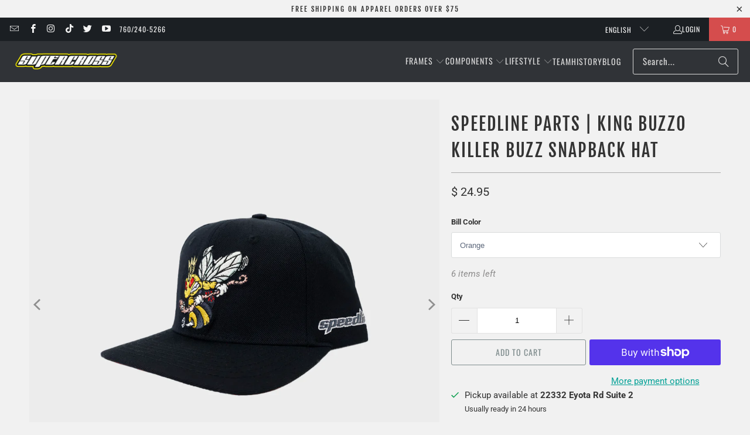

--- FILE ---
content_type: text/css;charset=UTF-8
request_url: https://cached.rebuyengine.com/api/v1/widgets/styles?id=84184&format=css&cache_key=1768969089
body_size: -797
content:
#rebuy-widget-84184{.primary-title font-family:"Oswald"}

--- FILE ---
content_type: text/javascript
request_url: https://www.supercrossbmx.com/cdn/shop/t/80/assets/sections.js?v=31945570768556891411733328352
body_size: 15511
content:
(()=>{window.logoList={init(){$("[data-logo-slider]").flickity({cellAlign:"center",pageDots:!1,prevNextButtons:!0,contain:!0,groupCells:!0,initialIndex:0})},unload(target){$(target).hasClass("flickity-enabled")&&$(target).flickity("destroy")}},window.featuredCollection={init(){$(".js-product-slider .products-slider").each((index,value)=>{const productsPerSlide=$(value).data("products-per-slide"),productsLimit=$(value).data("products-limit"),productsAvailable=$(value).data("products-available");let cellAlign="",draggable=!1,prevNext=!1,wrapAround=!1,initialIndex=0;window.Shopify.loadFeatures([{name:"shopify-xr",version:"1.0"},{name:"model-viewer-ui",version:"1.0"}],window.productMedia.setupMedia),productsPerSlide==="2"&&productsAvailable>productsPerSlide&&productsLimit>productsPerSlide||productsPerSlide==="4"&&productsAvailable>productsPerSlide&&productsLimit>productsPerSlide||productsPerSlide==="6"&&productsAvailable>productsPerSlide&&productsLimit>productsPerSlide?cellAlign="left":cellAlign="center",productsAvailable>productsPerSlide&&productsLimit>productsPerSlide?(draggable=!0,prevNext=!0,wrapAround=!0):(draggable=!1,prevNext=!1,wrapAround=!1),productsPerSlide==="2"&&productsAvailable>productsPerSlide||productsPerSlide==="4"&&productsAvailable>productsPerSlide||productsPerSlide==="6"&&productsAvailable>productsPerSlide?initialIndex=0:productsPerSlide==="3"&&productsAvailable?initialIndex=1:productsPerSlide==="5"&&productsAvailable?initialIndex=2:productsPerSlide==="7"&&productsAvailable&&(initialIndex=3),window.PXUTheme.media_queries.medium.matches&&(cellAlign="center",draggable=!0,prevNext=!0,wrapAround=!0,initialIndex=1,$(value).parents(".even-num-slides").removeClass("even-num-slides")),$(value).flickity({lazyLoad:2,imagesLoaded:!0,draggable,prevNextButtons:prevNext,wrapAround,cellAlign,pageDots:window.usePageDots,contain:!0,freeScroll:!0,arrowShape:window.arrowSize,initialIndex}),$(value).addClass("slider-initialized")})},unload($target){const $slider=$target.find(".js-product-slider");$slider.hasClass("flickity-enabled")&&$slider.flickity("destroy")}},window.featuredPromotions={init(){$(".feature-overlay").hover(function(){$(this).find(".feature-details").slideDown("100",function(){$(this).addClass("reveal-details")})},function(){$(this).find(".feature-details").removeClass("reveal-details"),$(this).find(".feature-details").slideUp("100")}),$(".js-featured-promotions").each(function(){const $promos=$(this),animationStyle=$(this).data("promo-animation");$promos.waypoint(function(){$(this.element).find(".feature-section").addClass(`animated ${animationStyle}`)},{offset:"80%"})})}},window.slideshow={init(){$(".js-homepage-slideshow").each(function(){const $homepageSlider=$(this),settings={slideshowSpeed:$homepageSlider.data("slideshow-speed")*1e3,slideshowTextAnimation:$homepageSlider.data("slideshow-text-animation"),adaptiveHeight:$homepageSlider.data("adaptive-height")};if(!$homepageSlider.hasClass("flickity-enabled")){const arrowShow=$homepageSlider.find(".gallery-cell").length!==1;if($homepageSlider.flickity({adaptiveHeight:settings.adaptiveHeight,wrapAround:!0,cellAlign:"left",imagesLoaded:!0,prevNextButtons:arrowShow,draggable:arrowShow,autoPlay:settings.slideshowSpeed}),settings.slideshowTextAnimation!==""){const flkty=$homepageSlider.data("flickity");setTimeout(()=>{$homepageSlider.find(".gallery-cell:nth-child(1) .caption-content").addClass(`animated ${settings.slideshowTextAnimation}`)},400),$homepageSlider.on("select.flickity",()=>{if($homepageSlider.is(":visible")){const currentSlide=flkty.selectedIndex+1;setTimeout(()=>{$homepageSlider.find(".caption-content").removeClass(`animated ${settings.slideshowTextAnimation}`),$homepageSlider.find(`.gallery-cell:nth-child(${currentSlide}) .caption-content`).addClass(`animated ${settings.slideshowTextAnimation}`)},400)}})}}$homepageSlider.find(".gallery-cell").length>1?$homepageSlider.addClass("multi-image"):$homepageSlider.addClass("single-image")})},unload($target){$target.find(".js-homepage-slideshow").flickity("destroy")}},window.testimonials={init(){$(".js-testimonial").each(function(){const $testimonialSlider=$(this),settings={slideshowSpeed:$testimonialSlider.data("slideshow-speed")*1e3,slideshowTextAnimation:$testimonialSlider.data("slideshow-text-animation"),adaptiveHeight:$testimonialSlider.data("adaptive-height")};if($(".testimonial-image").length>0&&$(".testimonial-block").each(function(){if($(this).find(".testimonial-image").length===0){const theBlock=$(this).closest(".testimonial-block");$(theBlock).addClass("set-testimonial-height")}}),!$testimonialSlider.hasClass("flickity-enabled")){const arrowShow=$testimonialSlider.find(".gallery-cell").length!==1;if($testimonialSlider.flickity({adaptiveHeight:settings.adaptiveHeight,wrapAround:!0,cellAlign:"left",imagesLoaded:!0,prevNextButtons:arrowShow,draggable:arrowShow,autoPlay:settings.slideshowSpeed}),settings.slideshowTextAnimation!==""){const flkty=$testimonialSlider.data("flickity");setTimeout(()=>{$testimonialSlider.find(".gallery-cell:nth-child(1) .caption-content").addClass(`animated ${settings.slideshowTextAnimation}`)},400),$testimonialSlider.on("select.flickity",()=>{if($testimonialSlider.is(":visible")){const currentSlide=flkty.selectedIndex+1;setTimeout(()=>{$testimonialSlider.find(".caption-content").removeClass(`animated ${settings.slideshowTextAnimation}`),$testimonialSlider.find(`.gallery-cell:nth-child(${currentSlide}) .caption-content`).addClass(`animated ${settings.slideshowTextAnimation}`)},400)}})}}$testimonialSlider.find(".gallery-cell").length>1?$testimonialSlider.addClass("multi-image"):$testimonialSlider.addClass("single-image")})},unload($target){$target.find(".js-testimonial").flickity("destroy")}},window.gallery={init(){$(".gallery-horizontal").find(".gallery-image-wrapper").each(function(){const wrapper=$(this),images=$(this).find("img");let imgWidth,imgHeight;$("<img />").attr("src",$(images).attr("src")).on("load",function(){imgWidth=this.width,imgHeight=this.height,$(wrapper).css("flex-basis",imgWidth*200/imgHeight),$(wrapper).css("flex-grow",imgWidth*200/imgHeight),$(wrapper).find("i").css("padding-bottom",`${imgHeight/imgWidth*100}%`)})}),$("[rel=gallery]").length&&$("[rel=gallery]").fancybox({baseClass:"gallery-section__lightbox",clickContent:"nextOrClose",afterShow(){const fancyImages=$(".fancybox-image");$(".gallery__image").each((index,image)=>{const alt=$(image).attr("alt");fancyImages.eq(index).attr("alt",alt)})}})}},window.video={init(){var featuredVideos=$("[data-video-element]").get(),featuredVideoPlayers=Plyr.setup(featuredVideos,{controls:window.videoControls,fullscreen:{enabled:!0,fallback:!0,iosNative:!0},storage:{enabled:!1}});$.each(featuredVideoPlayers,function(index,player){var id=player.id,$video;player.isHTML5&&($video=$(player.elements.wrapper).find("video"),$video.attr("data-plyr-video-id",id)),player.on("play",function(event){var instance=event.detail.plyr;$.each(featuredVideoPlayers,function(index2,player2){instance.id!=player2.id&&player2.pause()})}),window.globalVideoPlayers&&window.globalVideoPlayers.push(player)}),$("[data-video-element]").each(function(index,video){var $video=$(video),$section=$video.parents(".shopify-section").attr("id",id),$videoElement=$section.find($video),$videoWrapper=$videoElement.parents(".video-wrapper"),$playButton=$videoWrapper.find("[data-play-button]"),$secondaryButton=$videoWrapper.find("[data-secondary-button]"),$videoText=$videoWrapper.find("[data-video-text]"),$videoTextContainer=$videoWrapper.find("[data-video-text-container]"),$image=$videoWrapper.find(".video-wrapper__image"),$posterImage=$videoWrapper.data("poster-image-uploaded"),aspectRatio=$videoWrapper.data("aspect-ratio"),id=$videoWrapper.data("video-src"),isAutoplay=$videoWrapper.data("autoplay"),isLoopingEnabled=$videoWrapper.data("autoloop"),isMuted=$videoWrapper.data("mute-video");$.each(featuredVideoPlayers,function(index2,player){var videoID,playerID;if(player.isYouTube||player.isVimeo)var videoID=$videoWrapper.attr("id"),playerID=$(player.elements.original).attr("id");else if(player.isHTML5){var videoID=$videoWrapper.find("[data-plyr-video-id]").data("plyr-video-id"),playerID=player.id;$videoElement=$section.find(".plyr--video")}if(playerID==videoID)return $videoWrapper.removeClass("play-button-icon--visible"),isAutoplay?window.PXUTheme.media_queries.large.matches||player.isYouTube||player.isVimeo?(player.autoplay=!0,$image.hide(),$videoElement.show(),$videoTextContainer.hasClass("display-text-over-video--false")&&$videoWrapper.hasClass("caption--below-false")&&!window.PXUTheme.media_queries.large.matches?$videoText.hide():$videoText.show(),$playButton.hide()):window.PXUTheme.media_queries.medium.matches&&player.isHTML5&&($image.hide(),$videoElement.show(),$playButton.show(),player.on("play",function(){$videoElement.show(),$playButton.hide()})):$posterImage?($image.show(),$videoElement.hide()):$videoElement.show(),$image.on("click",function(){$(this).hide(),$videoElement.show(),player.play()}),isMuted&&(player.muted=!0),aspectRatio&&(player.ratio=aspectRatio),isLoopingEnabled&&(player.loop=!0),$playButton&&$playButton.on("click",function(){player.play()}),player.on("statechange",event=>{event.detail.code=="-1"&&player.play()}),player.on("play",function(){$image.hide(),$videoWrapper.removeClass("play-button-icon--visible"),$videoElement.show(),$videoTextContainer.hasClass("display-text-over-video--false")&&$videoWrapper.hasClass("caption--below-false")&&!window.PXUTheme.media_queries.large.matches?$videoTextContainer.hide():$videoTextContainer.show(),$playButton&&$playButton.hide(),$secondaryButton&&$secondaryButton.hide()}),player.on("pause",function(){($playButton.is(":hidden")||$playButton.length==0)&&$videoWrapper.addClass("play-button-icon--visible"),$videoTextContainer.show()}),(!player.playing&&$playButton.is(":hidden")||$playButton.length==0)&&$videoWrapper.addClass("play-button-icon--visible"),!1})})}},window.cart={init(){document.querySelector("#cart_form .tos_agree")&&this.handleTos();const cartNoteEl=document.querySelector("#cart_form [data-cart-note]");cartNoteEl&&this.handleNotes(cartNoteEl)},handleTos(){$("body").on("click","#cart_form input[type='submit']",function(){if($(this).parents("form").find(".tos_agree").is(":checked"))$(this).submit();else{const warning=`<p class="warning animated bounceIn">${window.PXUTheme.translation.agree_to_terms_warning}</p>`;return $("p.warning").length===0&&$(this).before(warning),!1}})},handleNotes(el){el.addEventListener("change",event=>{const body=JSON.stringify({note:event.target.value}),options={method:"POST",headers:{"Content-Type":"application/json",Accept:"application/json"}};fetch(`${window.PXUTheme.routes.cart_update_url}`,{...options,body})})}},window.selectCallback=function(variant,selector,$element){const evt=document.createEvent("HTMLEvents");let $product;$element?$product=$element.find(`.product-${selector.product.id}`):$product=$(`.product-${selector.product.id}`);const $productForm=$(".product_form, .shopify-product-form",$product),variantInventory=$productForm.data("variant-inventory");evt.initEvent("change",!1,!0),selector.variantIdField.dispatchEvent(evt);const $notifyForm=$(`.notify-form-${selector.product.id}`),productTitle=$notifyForm.data("product-title"),$notifyFormInputs=$(".notify_form__inputs",$product),notifySend=window.PXUTheme.translation.notify_email_send,notifyUrl=$notifyFormInputs.data("url");variant&&(variant.title!=="Default Title"?(window.variantTitle=variant.title.replace(/"/g,"&quot;"),window.notifyMessage=window.PXUTheme.translation.notify_message_first+productTitle+" - "+window.variantTitle+window.PXUTheme.translation.notify_message_last+notifyUrl):window.notifyMessage=window.PXUTheme.translation.notify_message_first+productTitle+window.PXUTheme.translation.notify_message_last+notifyUrl);let notifyFormEmail,notifyFormPlaceholder;if($notifyForm.hasClass("notify-form--customer")?(notifyFormEmail=$notifyForm.data("customer-email"),notifyFormPlaceholder=""):(notifyFormEmail="",notifyFormPlaceholder=window.PXUTheme.translation.notify_email),window.notifyFormHTML=`
    <input
      class="notify-email"
      id="contact[email]"
      name="contact[email]"
      type="email"
      placeholder="${notifyFormPlaceholder}"
      value="${notifyFormEmail}"
      required
    >

    <input
      type="hidden"
      name="challenge"
      value="false"
    >

    <input
      class="notify_form_message"
      name="contact[body]"
      type="hidden"
      data-body="${window.notifyMessage}"
      value="${window.notifyMessage}"
    >

    <input
      class="
        global-button
        global-button--primary
      "
      type="submit"
      value="${notifySend}"
    >
  `,variant&&$product.is(":visible")&&$(".js-product-gallery",$product).each((_,slider)=>{const $slider=$(slider),$sliderInstance=window.Flickity.data($slider[0]);if($slider&&$sliderInstance!==void 0){let index;variant.featured_image?index=$(`[data-image-id="${variant.featured_media.id}"]`).data("index"):index=0,$sliderInstance.select(index,!1,!0)}}),window.showOnlySelectedVariantImage){$productGallery=$product.find("[data-product-gallery]"),$thumbnailProductGallery=$product.find(".product_gallery_nav");const updateGallery=($gallery,mediaArray)=>{const flickityInstance=$gallery.data("flickity"),selectedVariantMediaId=variant.featured_media?String(variant.featured_media.id):null;let firstMediaItem=null;mediaArray.forEach(mediaItem=>{const $mediaItem=$(mediaItem),mediaId=String($mediaItem.data("media-id")),isVariantSpecificImage=String($mediaItem.data("media-variant-image"))==="true";firstMediaItem||(firstMediaItem=$mediaItem[0]),isVariantSpecificImage&&(flickityInstance?($gallery.flickity("remove",$mediaItem[0]),$gallery.on("settle.flickity",()=>{$gallery.flickity("getCellElements").length>0&&$gallery.flickity("select",0,!1,!0),$gallery.off("settle.flickity")})):$mediaItem.remove()),mediaId===selectedVariantMediaId&&(flickityInstance?($gallery.flickity("prepend",$mediaItem[0],!0),$gallery.on("settle.flickity",()=>{const index=$gallery.flickity("getCellElements").indexOf($mediaItem[0]);$gallery.flickity("select",index,!1,!0),$gallery.off("settle.flickity")})):$gallery.prepend($mediaItem[0]))}),selectedVariantMediaId===null&&firstMediaItem&&(flickityInstance?$gallery.find(firstMediaItem).length===0&&($gallery.flickity("prepend",firstMediaItem,!0),$gallery.on("settle.flickity",()=>{const index=$gallery.flickity("getCellElements").indexOf(firstMediaItem);$gallery.flickity("select",index,!1,!0),$gallery.off("settle.flickity")})):$gallery.find(firstMediaItem).length===0&&$gallery.prepend(firstMediaItem)),$gallery.resize(),($thumbnailProductGallery.data("flickity")?.cells.length||0)>=5?$thumbnailProductGallery.removeClass("flickity-hide-prev-next"):$thumbnailProductGallery.addClass("flickity-hide-prev-next")};updateGallery($productGallery,window.productGalleryMedia),updateGallery($thumbnailProductGallery,window.thumbnailGalleryMedia)}if(variant&&variant.featured_image&&$product.is(":visible")&&window.PXUTheme.theme_settings.product_form_style==="select"&&window.PXUTheme.theme_settings.quick_shop_style==="inline"&&$(".products-slider").find("select option:not(.selector-wrapper select option)").filter(":selected").each(function(){if($(this).data("featured-image")){const swatchImage=$(this).data("image"),$quickShopElement=$(this).parents(".thumbnail").find(".image__container img");$quickShopElement.attr("src",swatchImage),$quickShopElement.attr("srcset",swatchImage)}}),variant)if(variantInventory&&variantInventory.forEach(v=>{if(v.id===variant.id){const currentVariant=variant;currentVariant.inventory_quantity=v.inventory_quantity,currentVariant.inventory_management=v.inventory_management,currentVariant.inventory_policy=v.inventory_policy}}),$(".sku span",$product).text(variant.sku),window.PXUTheme.theme_settings.product_form_style==="radio"){const{length}=variant.options;for(let i=0;i<length;i++){const radioButton=$productForm.find(`.swatch[data-option-index="${escape(i)}"] :radio[value="${variant.options[i].replace(/"/g,'\\"')}"]`);radioButton.length&&(radioButton.get(0).checked=!0)}}else $(".notify_form_message",$product).attr("value",`${$(".notify_form_message",$product).data("body")} - ${window.variantTitle}`);if(variant&&variant.available===!0){if(variant.inventory_management&&variant.inventory_quantity>0){if(window.PXUTheme.theme_settings.display_inventory_left){variant.inventory_quantity===1?window.itemsLeftText=window.PXUTheme.translation.one_item_left:window.itemsLeftText=window.PXUTheme.translation.items_left_text;const inventoryThreshold=parseInt(window.PXUTheme.theme_settings.inventory_threshold,10);variant.inventory_quantity<=inventoryThreshold?$(".items_left",$product).html(`${variant.inventory_quantity} ${window.itemsLeftText}`):$(".items_left",$product).html("")}window.PXUTheme.theme_settings.limit_quantity&&variant.inventory_policy==="deny"&&$(".quantity",$product).attr("max",variant.inventory_quantity)}else $(".items_left",$product).text(""),$(".quantity",$product).removeAttr("max");$(".sold_out",$product).text(""),$(".add_to_cart",$product).removeClass("disabled").removeAttr("disabled").find("span").text($(".add_to_cart",$product).data("label")),$(".shopify-payment-button",$product).removeClass("disabled"),$(".purchase-details__buttons",$product).removeClass("product-is-unavailable"),$(".modal_price",$product).removeClass("variant-unavailable"),$product.find($notifyForm).hide(),$product.find($notifyFormInputs).empty()}else{const message=variant?window.PXUTheme.translation.sold_out_text:window.PXUTheme.translation.unavailable_text;variant?$(".modal_price",$product).removeClass("variant-unavailable"):$(".modal_price",$product).addClass("variant-unavailable"),$(".items_left",$product).text(""),$(".quantity",$product).removeAttr("max"),$(".sold_out",$product).text(message),$(".purchase-details__buttons",$product).addClass("product-is-unavailable"),$(".add_to_cart",$product).addClass("disabled").attr("disabled","disabled").find("span").text(message),$(".shopify-payment-button",$product).addClass("disabled"),$notifyForm.hide(),$notifyFormInputs.empty(),variant&&!variant.available&&($notifyForm.fadeIn(),$notifyFormInputs.empty(),$notifyFormInputs.append(window.notifyFormHTML))}window.PXUTheme.currency.show_multiple_currencies&&window.currencyConverter.convertCurrencies()},window.productPage={loadQuickshop(url){return window.shopifyAsyncview.load(url,{view:"quickshop"})},init(){window.Shopify.loadFeatures([{name:"shopify-xr",version:"1.0"},{name:"model-viewer-ui",version:"1.0"}],window.productMedia.setupMedia),$("[data-product-gallery]:not(.product-recommendations [data-product-gallery])").each(function(){const $productGallery2=$(this);window.productPage.enableGallery($productGallery2)}),window.location.search==="?contact_posted=true"&&($(".notify-form .contact-form").hide(),$(".notify-form .contact-form").prev(".message").html(window.PXUTheme.translation.notify_success_text)),window.PXUTheme.theme_settings.product_form_style==="radio"&&$("body").on("change",".swatch :radio",function(){const optionIndex=$(this).closest(".swatch").attr("data-option-index"),optionValue=$(this).val(),parentForm=$(this).closest(".product_form form");let notifyForm;parentForm.siblings(".notify-form").length?window.notifyForm=parentForm.siblings(".notify-form"):window.notifyForm=$(".js-notify-form");const option1=parentForm.find(".swatch_options input:checked").eq(0).val(),option2=parentForm.find(".swatch_options input:checked").eq(1).val()||"",option3=parentForm.find(".swatch_options input:checked").eq(2).val()||"";let notifyMessage;option1&&option2&&option3?window.notifyMessage=`${option1} / ${option2} / ${option3}`:option1&&option2?window.notifyMessage=`${option1} / ${option2}`:window.notifyMessage=option1,window.notifyForm.find(".notify_form_message").attr("value",`${window.notifyForm.find(".notify_form_message").data("body")} - ${window.notifyMessage}`),$(this).closest("form").find(".single-option-selector").eq(optionIndex).val(optionValue).trigger("change")}),$(".js-product-gallery a").fancybox({width:800,height:800,baseClass:"product-section__lightbox",clickContent:!1,afterShow(instance){const fancyImages=$(".fancybox-image");$(".product-gallery__image").each((index,image)=>{const alt=$(image).attr("alt");fancyImages.eq(index).attr("alt",alt)}),instance.$trigger.first().parents(".js-product-gallery").data("zoom")&&$(".fancybox-image").last().wrap('<span class="zoom-wrap" style="display:inline-block"></span>').css("display","block").parent().zoom({touch:!1,magnify:1})},afterClose(instance){const $instanceGallery=instance.$trigger.first().parents(".js-product-gallery");$instanceGallery.hide(),setTimeout(()=>{$instanceGallery.fadeIn(100),$(".js-product-gallery").find(".is-selected a").focus()},1)}});const recipientFormEl=document.querySelector("[data-recipient-form]");if(recipientFormEl){const sectionEl=recipientFormEl.closest(".product_section");this.recipientForm=new RecipientForm(sectionEl)}const complementaryProductsEl=document.querySelector("[data-complementary-products]");if(complementaryProductsEl){const sectionEl=complementaryProductsEl.closest(".product_section"),{sectionId,productId,productRecommendationLimit}=JSON.parse(document.querySelector("[data-complementary-products-data]").textContent);this.complementaryProductRecommendations=new ComplementaryProducts({sectionEl,sectionId,productId,productRecommendationsRoute:window.PXUTheme.routes.product_recommendations_url,includeIndicatorDots:!0,limit:productRecommendationLimit,arrowShape:"M 10,50 L 60,100 L 70,90 L 30,50  L 70,10 L 60,0 Z"})}$(".shopify-section--recommended-products").length&&window.productPage.loadProductRecommendations()},runOptionSelector($element){let $defaultSelector=$(".js-product-section [data-product-form]:not(.product-recommendations .js-product-section [data-product-form])");$element&&($defaultSelector=$element.find("[data-product-form]")),$defaultSelector.each((_,options)=>{const $options=$(options),$productDetails=$options.closest(".product__details");let priceUIEl;const paymentTerms=new window.PaymentTerms($productDetails[0]);window.PXUTheme.media_queries.medium.matches&&window.PXUTheme.theme_settings.hover_enabled&&window.PXUTheme.theme_settings.quick_shop_enabled&&window.PXUTheme.theme_settings.quick_shop_style==="inline"?priceUIEl=$productDetails.find(".modal_price [data-price-ui], .product-info__caption [data-price-ui]")[0]:priceUIEl=$productDetails.find("[data-price-ui]")[0];const priceUIBadgeEl=$productDetails.find("[data-price-ui-badge]")[0],surfacePickUpEl=$productDetails.find("[data-surface-pick-up]")[0],JSONData=$options.data("product"),isPriceSavingsEnabled=priceUIEl&&priceUIEl.closest(['[data-display-savings="true"]']),isPercentEnabled=priceUIBadgeEl&&priceUIBadgeEl.closest(['[data-display-percent="true"]']),productTitle=$options.data("product-title");let priceUI,priceUIBadge,surfacePickUp,currentVariant;priceUIEl&&(priceUI=new window.ShopifyPriceUI.PriceUI(priceUIEl)),priceUIBadgeEl&&(priceUIBadge=new window.ShopifyPriceUI.PriceUIBadge(priceUIBadgeEl)),surfacePickUpEl&&(surfacePickUp=new window.ShopifySurfacePickUp(surfacePickUpEl),surfacePickUp.onModalRequest(contents=>{const surfacePickUpModal=document.querySelector("[data-surface-pick-up-modal]");let fragment;if(currentVariant.title&&productTitle){fragment=document.createDocumentFragment();const header=document.createElement("div"),title=document.createElement("h2");if(header.classList.add("surface-pick-up__modal-header"),title.classList.add("surface-pick-up__modal-title"),title.innerHTML=productTitle,header.appendChild(title),currentVariant.title!=="Default Title"){const subtitle=document.createElement("span");subtitle.classList.add("surface-pick-up__modal-subtitle"),subtitle.innerHTML=currentVariant.title,header.appendChild(subtitle)}fragment.appendChild(header)}surfacePickUpModal.innerHTML=contents,surfacePickUpModal.insertBefore(fragment,surfacePickUpModal.firstChild),$.fancybox.open(surfacePickUpModal,{hash:!1,infobar:!1,toolbar:!1,loop:!0,smallBtn:!0,touch:!1,video:{autoStart:!1},mobile:{preventCaptionOverlap:!1,toolbar:!0}})})),new window.Shopify.OptionSelectors($options.data("select-id"),{product:$options.data("product"),onVariantSelected:(variant,selector)=>{if(currentVariant=variant,paymentTerms.update(variant?variant.id:null),priceUI&&(priceUI.load(JSONData,{variant,formatter:price=>window.Shopify.formatMoney(price,$("body").data("money-format")),handler:(priceUIFragment,_product,_ref)=>{let{variant:v}=_ref;if(isPriceSavingsEnabled&&v&&v.compare_at_price>v.price){const span=document.createElement("span");span.classList.add("sale","savings");const savings=v.compare_at_price-v.price,percentage=Math.round(savings/v.compare_at_price*100);span.innerHTML=`${window.PXUTheme.translation.savings_text} ${percentage}% (<span class="money">${window.Shopify.formatMoney(v.compare_at_price-v.price,$("body").data("money-format"))}</span>)`,priceUIFragment.appendChild(span)}if(v&&v.available){if(v.price===0){const fragment=document.createDocumentFragment(),span=document.createElement("span");return span.classList.add("free-price-text"),window.PXUTheme.theme_settings.free_text!==""?span.innerHTML=window.PXUTheme.theme_settings.free_text:span.innerHTML=`<span class="money">${window.Shopify.formatMoney(v.price,$("body").data("money-format"))}</span>`,fragment.appendChild(span),fragment}return priceUIFragment}if(!window.PXUTheme.theme_settings.display_sold_out_price){const fragment=document.createDocumentFragment(),soldOutText=document.createElement("span");return soldOutText.classList.add("sold_out"),soldOutText.innerHTML=v?window.PXUTheme.translation.sold_out_text:window.PXUTheme.translation.unavailable_text,fragment.appendChild(soldOutText),fragment}if(window.PXUTheme.theme_settings.display_sold_out_price){const span=document.createElement("span");span.classList.add("sold_out"),span.innerHTML=v?window.PXUTheme.translation.sold_out_text:window.PXUTheme.translation.unavailable_text,priceUIFragment.appendChild(span)}return priceUIFragment}}),window.PXUTheme.theme_settings.display_sold_out_price&&variant&&variant.price===0&&!variant.available)){const priceElement=priceUIEl.querySelector("[data-price]");if(!priceElement)return;if(window.PXUTheme.theme_settings.free_text!==""){const span=document.createElement("span");span.classList.add("free-price-text"),span.innerHTML=window.PXUTheme.theme_settings.free_text,priceElement.innerHTML="",priceElement.appendChild(span)}else if(window.PXUTheme.theme_settings.free_text===""){priceElement.classList.add("price--sale");return}}priceUIBadge&&priceUIBadge.load(JSONData,{variant,style:"default",formatter:price=>window.Shopify.formatMoney(price,$("body").data("money-format")),handler:(priceUIFragment,_product,_ref2)=>{let{variant:v}=_ref2;if(v&&v.available){if(v.compare_at_price>v.price){const fragment=document.createDocumentFragment();let text;const sticker=document.createElement("div");sticker.classList.add("price-ui-badge__sticker");const stickerText=document.createElement("span");if(stickerText.classList.add("price-ui-badge__sticker-text"),stickerText.setAttribute("data-badge",""),isPercentEnabled){const savings=v.compare_at_price-v.price;text=` ${Math.round(savings/v.compare_at_price*100)}${window.PXUTheme.translation.percent_off_text}`}else text=` ${window.PXUTheme.translation.sale_text}`;return stickerText.innerHTML=text,sticker.appendChild(stickerText),fragment.appendChild(sticker),fragment}return!v.compare_at_price||v.compare_at_price<=v.price?document.createDocumentFragment():priceUIFragment}if(v&&!v.available||!v){const fragment=document.createDocumentFragment();let text;const sticker=document.createElement("div");sticker.classList.add("price-ui-badge__sticker");const stickerText=document.createElement("span");return stickerText.classList.add("price-ui-badge__sticker-text"),stickerText.setAttribute("data-badge",""),v&&!v.available&&(sticker.classList.add("price-ui-badge__sticker--sold-out"),text=window.PXUTheme.translation.sold_out_text),v||(sticker.classList.add("price-ui-badge__sticker--unavailable"),text=window.PXUTheme.translation.unavailable_text),stickerText.innerHTML=text,sticker.appendChild(stickerText),fragment.appendChild(sticker),fragment}return priceUIFragment}}),surfacePickUp&&!$options.closest(".js-product-section").hasClass("inline-quickshop")&&surfacePickUp.load(variant?variant.id:null),window.selectCallback(variant,selector,$element)},enableHistoryState:$options.data("enable-state")})})},enableGallery(selector){const $productGallery2=$(selector),$slides=$productGallery2.find(".gallery-cell"),$thumbnailProductGallery2=$productGallery2.closest(".js-product-section").find(".product_gallery_nav"),$thumbnails=$thumbnailProductGallery2.find(".gallery-cell"),zoom=$productGallery2.data("zoom"),productLightbox=$productGallery2.data("product-lightbox"),thumbnailsEnabled=$productGallery2.data("thumbnails-enabled"),thumbnailsSliderEnabled=$productGallery2.data("thumbnails-slider-enabled"),thumbnailsPosition=$productGallery2.data("thumbnails-position"),thumbnailsArrows=$productGallery2.data("gallery-arrows-enabled"),slideshowSpeed=$productGallery2.data("slideshow-speed");window.showOnlySelectedVariantImage=$productGallery2.closest("[data-show-only-selected-variant-image]").length>0,zoom===!0&&(window.is_touch_device()&&window.PXUTheme.media_queries.medium.matches?productLightbox==="false"&&document.addEventListener("lazybeforeunveil",window.imageFunctions.zoom):(document.addEventListener("lazybeforeunveil",window.imageFunctions.zoom),window.imageFunctions.zoom($productGallery2.find("[data-zoom-src]").first()))),$productGallery2.on("ready.flickity",()=>{$slides.each((index,slide)=>{const mediaType=$(slide).data("media-type")||$(slide).find("[data-media-type]").data("media-type");let videoID;switch(mediaType){case"external_video":videoID=$(slide).find("[data-plyr-video-id]").data("plyr-video-id"),window.videoPlayers&&window.videoPlayers.forEach(player=>{const currentPlayer=player;(player.id===videoID||player.media.id===videoID)&&($(slide).hasClass("is-selected")||(currentPlayer.keyboard={focused:!1,global:!1}))});break;case"video":videoID=$(slide).find("[data-plyr-video-id]").data("plyr-video-id"),window.videoPlayers&&window.videoPlayers.forEach(player=>{const currentPlayer=player;(player.id===videoID||player.media.id===videoID)&&($(slide).hasClass("is-selected")||(currentPlayer.keyboard={focused:!1,global:!1}))});break;case"model":$(slide).hasClass("is-selected")&&mediaType==="model"&&window.isScreenSizeLarge()&&($(slide).on("mouseenter",()=>{$productGallery2.flickity("unbindDrag")}),$(slide).on("mouseleave",()=>{$productGallery2.flickity("bindDrag")}));break;default:break}});const loopingEnabled=$productGallery2.data("video-loop");$.each(window.videoPlayers,(index,player)=>{const videoPlayer=player;videoPlayer.loop=loopingEnabled})}),$productGallery2.on("change.flickity",()=>{$slides.each((index,slide)=>{const mediaType=$(slide).data("media-type")||$(slide).find("[data-media-type]").data("media-type");if($(slide).hasClass("is-selected"))switch(mediaType){case"model":window.isScreenSizeLarge()&&($(slide).on("mouseenter",()=>{$productGallery2.flickity("unbindDrag")}),$(slide).on("mouseleave",()=>{$productGallery2.flickity("bindDrag")})),$(slide).find("model-viewer").on("shopify_model_viewer_ui_toggle_play",()=>{$productGallery2.flickity("unbindDrag")}),$(slide).find("model-viewer").on("shopify_model_viewer_ui_toggle_pause",()=>{$productGallery2.flickity("bindDrag")});break;default:$productGallery2.flickity("bindDrag");break}else switch(mediaType){case"external_video":$.each(window.videoPlayers,(_index,player)=>{player.pause()});break;case"video":$.each(window.videoPlayers,(_index,player)=>{player.pause()});break;default:break}}),window.productMedia.showModelIcon($productGallery2)}),$productGallery2.flickity({wrapAround:!0,adaptiveHeight:!0,dragThreshold:10,imagesLoaded:!0,pageDots:!1,prevNextButtons:$productGallery2.data("media-count")>1||$slides.length>1,autoPlay:slideshowSpeed*1e3,watchCSS:!1}),$.each(window.videoPlayers,(index,player)=>{player.on("controlshidden",()=>{$productGallery2.find(".flickity-prev-next-button").css("height","auto")}),player.on("controlsshown",()=>{$productGallery2.find(".flickity-prev-next-button").css("height","calc(100% - 64px)")})});function autoplayVideo(videoID,$slide){$.each(window.videoPlayers,(index,player)=>{parseInt(player.media.dataset.plyrVideoId,10)===videoID&&(player.play(),player.on("exitfullscreen",()=>{$slide.closest(".product-gallery").find(".product-gallery__thumbnails").focus()}))})}function autoplayYoutubeVideo(iframeID,$slide){$.each(window.videoPlayers,(index,player)=>{player.playing&&player.pause(),player.media.id===iframeID&&(player.play(),player.on("exitfullscreen",()=>{$slide.closest(".product-gallery").find(".product-gallery__thumbnails").focus()}))})}function checkForVideos(){$slides.each((index,slide)=>{const $slide=$(slide),mediaType=$slide.data("media-type")||$slide.find("[data-media-type]").data("media-type");let videoID=$slide.find("video").data("plyr-video-id");const iframeID=$slide.find("iframe").attr("id");$slide.hasClass("is-selected")&&(mediaType==="video"?(videoID=$slide.find("video").data("plyr-video-id"),videoID&&autoplayVideo(videoID,$slide)):mediaType==="external_video"&&iframeID&&autoplayYoutubeVideo(iframeID,$slide))})}const $sliderArrows=$productGallery2.find(".flickity-prev-next-button");if(($sliderArrows||$thumbnails)&&window.isScreenSizeLarge()&&($sliderArrows.on("click",()=>{const pId=$productGallery2.data("product-id");return $productGallery2.on("settle.flickity",()=>{const $selectedSlide=$productGallery2.find(".gallery-cell.is-selected"),mediaType=$selectedSlide.data("media-type")||$selectedSlide.find("[data-media-type]").data("media-type");if((mediaType==="video"||mediaType==="external_video")&&checkForVideos(),mediaType==="model"){const sortedModels=[];$.each(window.productMedia.models,model=>{$(model.container).closest(".gallery-cell").data("product-id")===pId&&sortedModels.push(model)}),$.each(sortedModels,model=>{$(model.container).closest(".gallery-cell").hasClass("is-selected")&&model.play()})}$productGallery2.off("settle.flickity")}),!1}),$thumbnails.on("click",event=>{const index=$(event.currentTarget).index(),pId=$productGallery2.data("product-id");return $productGallery2.flickity("select",index),$productGallery2.on("settle.flickity",()=>{const $selectedSlide=$productGallery2.find(".gallery-cell.is-selected"),mediaType=$selectedSlide.data("media-type")||$selectedSlide.find("[data-media-type]").data("media-type");if((mediaType==="video"||mediaType==="external_video")&&checkForVideos(),mediaType==="model"){const sortedModels=[];$.each(window.productMedia.models,(_index,model)=>{$(model.container).closest(".gallery-cell").data("product-id")===pId&&sortedModels.push(model)}),$.each(sortedModels,(_index,model)=>{$(model.container).closest(".gallery-cell").hasClass("is-selected")&&model.play()})}$productGallery2.off("settle.flickity")}),!1}),$thumbnails.keypress(event=>{const index=$(event.currentTarget).index(),pId=$productGallery2.data("product-id");if(event.which===13){$productGallery2.flickity("select",index);const $selectedSlide=$productGallery2.find(".gallery-cell.is-selected");$productGallery2.on("settle.flickity",()=>{$selectedSlide.find("[data-youtube-video]").attr("tabindex","0"),$selectedSlide.find("model-viewer, .plyr, a").focus(),$productGallery2.off("settle.flickity")});const mediaType=$selectedSlide.data("media-type")||$selectedSlide.find("[data-media-type]").data("media-type");if((mediaType==="video"||mediaType==="external_video")&&checkForVideos(),mediaType==="model"){const sortedModels=[];$.each(window.productMedia.models,model=>{$(model.container).closest(".gallery-cell").data("product-id")===pId&&sortedModels.push(model)}),$.each(sortedModels,model=>{$(model.container).closest(".gallery-cell").hasClass("is-selected")&&model.play()})}return!1}})),window.showOnlySelectedVariantImage){window.productGalleryMedia=[],window.thumbnailGalleryMedia=[];const removeVariantImages=($elements,$gallery,mediaArray)=>{const flickityInstance=$gallery.data("flickity");$elements.each((index,element)=>{const $element=$(element),mediaVariantImage=$element.data("media-variant-image");mediaArray.push($element),mediaVariantImage&&(flickityInstance?$gallery.flickity("remove",$element[0]):$gallery.find($element[0]).remove())})};removeVariantImages($slides,$productGallery2,window.productGalleryMedia),removeVariantImages($thumbnails,$thumbnailProductGallery2,window.thumbnailGalleryMedia)}if(thumbnailsEnabled===!0&&thumbnailsSliderEnabled===!0&&$slides.length>1)if(window.PXUTheme.media_queries.large.matches)if(thumbnailsPosition==="left"||thumbnailsPosition==="right"){$thumbnailProductGallery2.css("max-height",$productGallery2.closest(".product-gallery").outerHeight()),$thumbnailProductGallery2.addClass("vertical-slider-enabled"),$thumbnails.on("click",event=>{const index=$(event.currentTarget).index();$productGallery2.flickity("select",index)});const navCellHeight=$thumbnails.height(),navHeight=$thumbnailProductGallery2.height();$productGallery2.on("select.flickity",()=>{const flkty=$productGallery2.data("flickity");$thumbnailProductGallery2.find(".is-nav-selected").removeClass("is-nav-selected");const scrollY=$thumbnails.eq(flkty.selectedIndex).addClass("is-nav-selected").position().top+$thumbnailProductGallery2.scrollTop()-(navHeight+navCellHeight)/2;$thumbnailProductGallery2.animate({scrollTop:scrollY})})}else $thumbnailProductGallery2.flickity({cellAlign:"center",contain:!0,groupCells:"80%",imagesLoaded:!0,pageDots:!1,prevNextButtons:$thumbnails.length>5?thumbnailsArrows:!1,asNavFor:$productGallery2[0]}),$thumbnailProductGallery2.on("settle.flickity",()=>{$thumbnailProductGallery2.flickity("resize")}),$(window).on("load",()=>{$thumbnailProductGallery2.flickity("resize")}),$.each($thumbnails,(index,thumbnail)=>{const $thumbnail=$(thumbnail);$thumbnail.hasClass("is-selected")&&$thumbnail.on("focus",()=>{$thumbnailProductGallery2.flickity("selectCell",index)})});else $thumbnailProductGallery2.flickity({cellAlign:"center",contain:!0,groupCells:"80%",imagesLoaded:!0,pageDots:!1,prevNextButtons:$thumbnails.length>5?thumbnailsArrows:!1,asNavFor:$productGallery2[0]});else thumbnailsEnabled===!0&&$thumbnailProductGallery2.find(".gallery-cell").on("click",function(){const index=$(this).index();$productGallery2.flickity("selectCell",index)});$(window).on("load",()=>{$productGallery2.flickity().flickity("resize")}),$productGallery2.on("settle.flickity",()=>{$productGallery2.flickity().flickity("resize")})},loadProductRecommendations(){const $productRecommendations=$("[data-product-recommendations]"),$productRecommendationsSection=$(".shopify-section--recommended-products"),sectionID=$productRecommendations.data("section-id"),productID=$productRecommendations.data("product-id"),limit=$productRecommendations.data("limit"),recommendationsURL=$productRecommendations.data("recommendations-url"),sectionEnabled=$productRecommendationsSection.find($productRecommendations).data("enabled"),$recommendedProductSlider=$(".js-recommended-products-slider");function loadDynamicProducts(){const requestUrl=`${recommendationsURL}?section_id=${sectionID}&limit=${limit}&product_id=${productID}`;$.ajax({type:"GET",url:requestUrl,success(data){if(!sectionEnabled)return;const $recommendedProductsElement=$(data).find(".product-recommendations").html();$productRecommendations.html($recommendedProductsElement),$recommendedProductSlider.length?window.productPage.recommendedProductsSlider():$("[data-product-recommendations] [data-product-gallery]").each((_,gallery)=>{const $productGallery2=$(gallery);window.productPage.enableGallery($productGallery2)}),window.PXUTheme.currency.show_multiple_currencies&&window.currencyConverter.convertCurrencies(),window.productPage.runOptionSelector($productRecommendationsSection),window.Shopify.PaymentButton&&window.Shopify.PaymentButton.init(),window.hideNoScript(),window.videoFeature.setupRecommendedVideoPlayer(),$(".swatch_options label").on("click",function(){window.quickShop.toggleSwatchImages($(this))}),window.PXUTheme.theme_settings.collection_secondary_image&&window.imageFunctions.showSecondaryImage()}})}if(!sectionEnabled)return;$productRecommendations.hasClass("meta-related-recommended-collection")?($recommendedProductSlider.length?window.productPage.recommendedProductsSlider():$(".product-recommendations [data-product-gallery]").each(function(){const $productGallery2=$(this);window.productPage.enableGallery($productGallery2)}),window.productPage.runOptionSelector($productRecommendationsSection)):loadDynamicProducts()},productSwatches(){if(window.PXUTheme.theme_settings.product_form_style==="radio"){if($(".js-product-section").length){const $productForms=$(".js-product-section").find(".product_form");$productForms.addClass("is-visible"),$productForms.each((_,productForm)=>{const $productForm=$(productForm),JSONData=$productForm.data("product"),productSection=`.product-${$productForm.data("product-id")} .js-product-section`;$productForm.find(".swatch_options .swatch").length>1&&window.Shopify.linkOptionSelectors(JSONData,productSection)})}$(".js-product-section").length>1&&$("body").on("click",".swatch-element",swatchElement=>{const $swatchElement=$(swatchElement.currentTarget),swatchValue=$swatchElement.data("value").toString();$swatchElement.siblings(`input[value="${swatchValue.replace(/"/g,'\\"')}"]`).prop("checked",!0).trigger("change");const JSONData=$swatchElement.parents(".product_form").data("product"),productSection=`.product-${$swatchElement.parents(".product_form").data("product-id")} .js-product-section`;$swatchElement.parents(".product_form").find(".swatch_options .swatch").length>1&&window.Shopify.linkOptionSelectors(JSONData,productSection)})}},recommendedProductsSlider(){$(".product-recommendations .products-slider").each((_,productSlider)=>{const $productSlider=$(productSlider),productsPerSlide=$productSlider.data("products-per-slide"),productsLimit=$productSlider.data("products-limit"),productsAvailable=$productSlider.data("products-available");let cellAlign,draggable,prevNext,wrapAround,initialIndex;const lessSlidesThanProducts=productsAvailable>productsPerSlide,limitGreaterThanSlide=productsLimit>productsPerSlide,evenSlide=productsPerSlide%2===0;evenSlide&&lessSlidesThanProducts&&limitGreaterThanSlide?cellAlign="left":cellAlign="center",lessSlidesThanProducts&&limitGreaterThanSlide?(draggable=!0,prevNext=!0,wrapAround=!0):(draggable=!1,prevNext=!1,wrapAround=!1),evenSlide&&lessSlidesThanProducts&&limitGreaterThanSlide?initialIndex=0:productsPerSlide==="3"&&productsAvailable?initialIndex=1:productsPerSlide==="5"&&productsAvailable?initialIndex=2:productsPerSlide==="7"&&productsAvailable&&(initialIndex=3),window.PXUTheme.media_queries.medium.matches&&(cellAlign="center",draggable=!0,prevNext=!0,wrapAround=!0,initialIndex=1,$productSlider.parents(".even-num-slides").removeClass("even-num-slides")),$productSlider.flickity({lazyLoad:2,imagesLoaded:!0,draggable,cellAlign,prevNextButtons:prevNext,wrapAround,contain:!0,freeScroll:!0,initialIndex})})},initializeQuantityBox(){$("body").on("click",".js-change-quantity",e=>{const $this=$(e.currentTarget),$input=$this.siblings("input"),val=parseInt($input.val(),10);let valMax=1e29;const valMin=$input.attr("min")||0;$input.attr("max")!=null&&(valMax=$input.attr("max")),(isNaN(val)||val<valMin)&&$input.val(valMin),val>valMax&&$input.val(valMax),$this.data("func")==="plus"?val<valMax&&$input.val(val+1):(val>valMin&&$input.val(val-1),$this.parents(".cart_item").length&&val-1===0&&$this.closest(".cart_item").addClass("animated fadeOutUp")),$input.trigger("change")})},unload($target){$target.find(".products-slider").flickity("destroy"),$("body").off("click",".js-change-quantity")}};class HeaderFader{constructor(){this.el=document.querySelector("[data-desktop-header]"),this.el&&(this.openers=new Set,this.fadeClass="feature_image",this.el.classList.contains("feature_image")&&(this.shouldFade=this.el.classList.contains("feature_image")))}updateShouldFade(shouldFade){if(this.el){if(!this.openers.size){this.shouldFade=shouldFade;return}shouldFade?(this._fade(),this.shouldFade=shouldFade):(this.shouldFade&&(this.openers.clear(),this._clear()),this.shouldFade=shouldFade)}}fade(requestor){this.el&&this.shouldFade&&(this.openers.has(requestor)||(this.openers.add(requestor),this._fade()))}clear(requestor){this.el&&this.shouldFade&&(this.openers.delete(requestor),!this.openers.size&&this._clear())}_fade(){this.el.classList.remove(this.fadeClass)}_clear(){this.el.classList.add(this.fadeClass)}}class NavigationDesktopParent{constructor(options){this.menuItem=options.menuItem,this.detailsItem=options.menuItem.querySelector("[data-nav-desktop-details]"),this.parentMenu=options.parentMenu,this._locked=options.locked||(()=>!1),this.menuLink=this.detailsItem.querySelector("[data-nav-desktop-link]"),this.submenuEl=this.menuItem.querySelector("[data-nav-desktop-submenu]"),this.isWideNav="navDesktopFullWidthMenu"in this.submenuEl.dataset,this.openOnClick=this.menuItem.closest("[data-show-dropdown-on-click]"),this._isOpen=!1,this.submenu=null,this.events=new window.EventHandler,this._open=this._open.bind(this),this._close=this._close.bind(this),this.close=this.close.bind(this),this.closeEsc=e=>{e.key==="Escape"&&(this.menuLink.focus(),this._close())},this.closeTimer=null,this.mouseover=()=>{clearTimeout(this.closeTimer),this._open()},this.mouseout=()=>{this.closeTimer=setTimeout(this.close,400)},this.click=e=>{e.stopPropagation();const clickedParent=e.target.closest("[data-nav-desktop-link]");if(clickedParent&&"href"in clickedParent.dataset&&(e.preventDefault(),this._isOpen)){window.location=clickedParent.dataset.href;return}this._open()},this.focusin=e=>{e.stopPropagation(),this.parentMenu.closeSiblings(this)},this.animation=window.animations.transition({el:this.submenuEl,state:"closed"}),this.openOnClick||(this.events.register(this.menuItem,"mouseover",()=>this.mouseover()),this.events.register(this.menuItem,"mouseout",()=>this.mouseout())),this.events.register(this.menuItem,"click",e=>this.click(e)),this.events.register(this.menuItem,"touchend",e=>this.click(e)),this.events.register(this.menuItem,"focusin",e=>this.focusin(e)),this.events.register(document.body,"click",()=>this._close()),this.events.register(document.body,"focusin",()=>this._close())}forceClose(){this._close()}close(){this._close()}forceOpen(){this._open(!0)}open(){this._open()}_setAlternateDrop(){if(this.isWideNav)return;const menuBounds=this.submenuEl.getBoundingClientRect();menuBounds.right>document.documentElement.clientWidth&&this.submenuEl.classList.add("alternate-drop"),menuBounds.left<0&&this.submenuEl.classList.add("alternate-drop-left")}_removeAlternateDrop(){this.submenuEl.classList.remove("alternate-drop")}_open(){let force=arguments.length>0&&arguments[0]!==void 0?arguments[0]:!1;this._isOpen||this._locked()||(this._isOpen=!0,this.parentMenu.closeSiblings(this),this.closeEscEvent=this.events.register(window,"keyup",e=>this.closeEsc(e)),this.submenu||(this.submenu=new NavigationDesktopMenu({navList:this.submenuEl})),this._removeAlternateDrop(),this.isWideNav&&window.headerFader.fade(this),this.detailsItem.setAttribute("open","open"),this.animation.animateTo("open",{onStart:_ref3=>{let{el}=_ref3;this._setAlternateDrop()},force}).then(state=>{state=="open"&&this.menuLink.setAttribute("aria-expanded",!0)}))}_close(){!this._isOpen||this._locked()||(this.submenu&&(this.submenu.unload(),this.submenu=null),this._isOpen=!1,this.events.unregister(this.closeEscEvent),this.isWideNav&&window.headerFader.clear(this),this.animation.animateTo("closed").then(state=>{state=="closed"&&(this._removeAlternateDrop(),this.menuLink.setAttribute("aria-expanded",!1),this.detailsItem.removeAttribute("open"))}))}unload(){this.forceClose(),this.events.unregisterAll(),this.closeEscEvent&&this.events.unregister(this.closeEscEvent)}}class NavigationDesktopMenu{constructor(options){this.navList=options.navList,this.menuItems=this.navList.children,this._selectedBlock=null,this.parents=[],this.events=new window.EventHandler;for(let i=0;i<this.menuItems.length;i++){const menuItem=this.menuItems[i];"navDesktopParent"in menuItem.dataset?this.parents.push(new NavigationDesktopParent({menuItem,parentMenu:this,locked:()=>this._selectedBlock!==null})):this.events.register(menuItem,"focusin",()=>this.closeAllMenus())}}onMeganavSelect(block){const meganavParent=this.parents.find(parent=>parent.menuItem===block);meganavParent&&(meganavParent.forceOpen(),this._selectedBlock=meganavParent)}onMeganavDeselect(){this._selectedBlock=null,this.closeAllMenus()}closeSiblings(current){this.parents.forEach(parent=>{parent!==current&&parent.close()})}closeAllMenus(){this.parents.forEach(parent=>parent.close())}unload(){this.closeAllMenus(),this.parents.forEach(parent=>{parent.unload()}),this.events.unregisterAll()}}class NavigationDesktop{constructor(el){this.navTier1=el.querySelector("[data-nav-desktop-tier-1]"),this.navTier1&&(this.headerNavMenu=new NavigationDesktopMenu({navList:this.navTier1}))}onMeganavSelect(block){this.headerNavMenu&&this.headerNavMenu.onMeganavSelect(block)}onMeganavDeselect(){this.headerNavMenu&&this.headerNavMenu.onMeganavDeselect()}unload(){this.headerNavMenu&&this.headerNavMenu.unload()}}class NavigationDesktopManager{constructor(){this.desktopNavs=[]}onMeganavSelect(block){this.desktopNavs.forEach(nav=>nav.onMeganavSelect(block))}onMeganavDeselect(){this.desktopNavs.forEach(nav=>nav.onMeganavDeselect())}initAll(){this.unload(),this.desktopNavs=Array.prototype.map.call(document.querySelectorAll("[data-nav-desktop]"),navEl=>new NavigationDesktop(navEl))}unload(){this.desktopNavs.forEach(nav=>nav.unload())}}window.navigationDesktopManager=new NavigationDesktopManager;class MobileMenuDrawer{constructor(el){this.el=el,this.el&&(this.trigger=this.el.querySelector("[data-mobile-menu-trigger]"),this.icon=this.el.querySelector("[data-mobile-menu-icon]"),this.animation=window.animations.transition({el:this.el.querySelector(["[data-nav]"]),state:"closed"}),this.events=new window.EventHandler,this.events.register(this.trigger,"click",e=>{e.preventDefault(),this._toggle()}))}_toggle(){if(this.animation.state==="open"){this.close();return}this.open()}open(){this.el&&this.animation.state!=="open"&&(this.el.open=!0,this.icon.classList.add("open"),document.body.classList.add("is-active"),this.animation.animateTo("open"))}close(){this.el&&this.animation.state!=="closed"&&(this.icon.classList.remove("open"),this.animation.animateTo("closed").then(state=>{state==="closed"&&(this.el.open=!1,document.body.classList.remove("is-active"))}))}unload(){this.events&&this.events.unregisterAll()}}window.header={init(){this.events=new EventHandler,this.headerSearch=document.querySelector('[data-dropdown-rel="search"]'),window.headerFader=new HeaderFader,window.navigationDesktopManager.initAll(),window.mobileMenuDrawer=new MobileMenuDrawer(document.querySelector("[data-mobile-menu]")),this.events.register(this.headerSearch,"click",e=>{window.PXUTheme.media_queries.medium.matches&&(e.preventDefault(),window.mobileSearch.open())});var closeMiniCart=function(){document.querySelectorAll('[data-cart-form="mini-cart"] [data-cart-note]').forEach(el=>{el.addEventListener("change",event=>{const body=JSON.stringify({note:event.target.value}),options={method:"POST",headers:{"Content-Type":"application/json",Accept:"application/json"}};fetch(`${window.PXUTheme.routes.cart_update_url}`,{...options,body})})}),$("body").removeClass("is-active").removeClass("blocked-scroll"),$(".dropdown_link").toggleClass("active_link"),$(".cart-container").removeClass("active_link")},openMiniCart=function($cart_container){window.mobileMenuDrawer.close(),$(".dropdown_link").removeClass("active_link"),$cart_container.addClass("active_link")};if($(".promo-banner").length&&window.Cookies.get("promo-banner")!=="dismiss"&&($("body").addClass("promo-banner--show"),$(".promo-banner").on("click",".promo-banner__close",()=>{$("body").removeClass("promo-banner--show"),window.Cookies.set("promo-banner","dismiss",{expires:30,path:"",domain:"",sameSite:"None",secure:!0})})),$("html").on("click",event=>{!$(event.target).closest(".cart-container").length&&$(".cart_content").is(":visible")&&closeMiniCart()}),$(".mobile_nav").on("click",event=>{!$(event.target).closest(".cart-container").length&&$(".cart_content").is(":visible")&&closeMiniCart()}),window.PXUTheme.media_queries.large.matches){if($(".header").hasClass("header-fixed--true")){if($("body").on("click",'.banner a[href^="#"]',function(e){e.preventDefault();var anchorLink=$(this).attr("href"),headerHeight=$(".main-nav__wrapper.sticky_nav").outerHeight();$("html, body").animate({scrollTop:$(anchorLink).offset().top-headerHeight},2e3)}),!$(".main-nav__wrapper").hasClass("sticky_nav")){let stickyNavAnimation;window.sticky_nav=new Headhesive(".main-nav__wrapper",{offset:700,throttle:300,classes:{clone:"sticky_nav",stick:"sticky_nav--stick",unstick:"sticky_nav--unstick"},onInit:function(){$(".sticky_nav .secondary_logo").css("display","none"),$(".sticky_nav .primary_logo").css("display","block"),$(".sticky_nav .icon-search").css("display","block"),$(".sticky_nav .search-form").css("display","none"),$(".sticky_nav .search-link").css("display","block"),$(".sticky_nav .main-nav").append($(".header .cart-container").clone()),window.navigationDesktopManager.initAll(),stickyNavAnimation=new window.animations.transition({el:document.querySelector(".sticky_nav"),state:"closed"})},onStick:function(){stickyNavAnimation.animateTo("open",{onStart:()=>{var maxHeight=0,$targetHeightElement=$(".sticky_nav .main-nav");$targetHeightElement.each(function(){maxHeight=maxHeight>$(this).outerHeight()?maxHeight:$(this).outerHeight()}),$(".sticky_nav .mini_cart").css("height",maxHeight),$(".sticky_nav .cart_content").css("top",maxHeight),document.querySelector(".sticky_nav").style.setProperty("--sticky-header-height",`${maxHeight}px`)}})},onUnstick:function(){$(".cart-container").removeClass("active_link"),stickyNavAnimation.animateTo("closed",{force:!0})},onDestroy:()=>{stickyNavAnimation&&stickyNavAnimation.unload()}})}}else $(".header-fixed--true").removeClass("header-fixed--true"),$(".main-nav__wrapper").length>1&&$(".main-nav__wrapper").first().remove();$("img.primary_logo:visible")?$(".logo img",$(".feature_image .header")).attr("src",$(".logo img").data("src-home")):$(".logo img").attr("src",$(".logo img").data("src"))}else $("#header").hasClass("mobile_nav-fixed--true")?($("body").addClass("mobile_nav-fixed--true"),$("body").removeClass("mobile_nav-fixed--false"),$("body").on("click",'.banner a[href^="#"]',function(e){e.preventDefault();var anchorLink=$(this).attr("href"),headerHeight=$("#header").outerHeight();$("html, body").animate({scrollTop:$(anchorLink).offset().top-headerHeight},2e3)})):($("body").removeClass("mobile_nav-fixed--true"),$("body").addClass("mobile_nav-fixed--false"));$("#header .cart_content").length<1&&$("#header .cart-container").append($(".header .cart_content").clone());let closeTimer=null;window.PXUTheme.theme_settings.cart_action!=="redirect_cart"&&($(".mini_cart").on("click ",function(){const $cartContainer=$(this).parent();$cartContainer.hasClass("active_link")?closeMiniCart():openMiniCart($cartContainer)}),$(".cart-container").on("mouseenter",function(){const $cartContainer=$(this);clearTimeout(closeTimer),openMiniCart($cartContainer)}),$(".cart-container").on("mouseleave",()=>{closeTimer=setTimeout(()=>closeMiniCart(),400)})),$(".cart_content__continue-shopping").on("click",()=>{closeMiniCart()})},unload(){window.sticky_nav&&window.sticky_nav.destroy(),window.navigationDesktopManager.unload(),window.mobileMenuDrawer.unload(),$("body").off("click",".mobile_nav"),$("html").off("click"),$(".cart-container").off("mouseenter"),$(".cart-container").off("mouseleave"),$(".mini_cart").off("click"),$(".cart_content__continue-shopping").off("click"),$("body").off("click",'.banner a[href^="#"]'),$(".main-nav__wrapper.sticky_nav").remove()}};class Meganav{constructor(el){let options=arguments.length>1&&arguments[1]!==void 0?arguments[1]:{};this.options={getTargets:()=>[],afterChange:()=>{},...options},this.content=el,this.targetHandle=this.content.dataset.meganavHandle,this.targets=this.options.getTargets({handle:this.targetHandle}),this.newMenuItems=[],this.targets.length&&(this.refTarget=this.targets[0],this.title=this.refTarget.querySelector("[data-nav-title]").innerHTML,this.url=this._getUrl(this.refTarget),this.nav=this.refTarget.closest("[data-nav]"),this.menuItemTemplate=this.nav.querySelector("[data-nav-parent-template]"),this.inject())}inject(){if(!this.targets.length)return;this._removeInjectedContent();const newMenuItem=this.menuItemTemplate.content.firstElementChild.cloneNode(!0);newMenuItem.querySelector("[data-meganav-target-container]").appendChild(this.content.cloneNode(!0)),newMenuItem.querySelector("[data-nav-title]").innerHTML=this.title,this._updateHref(newMenuItem,this.url),this.newMenuItems=Array.prototype.map.call(this.targets,target=>{const newItem=newMenuItem.cloneNode(!0);return target.replaceWith(newItem),newItem}),this.options.afterChange()}unload(){this._removeInjectedContent(),this.options.afterChange()}_updateHref(target,url){const dataHrefEl=target.querySelector("[data-href]");if(dataHrefEl){dataHrefEl.dataset.href=url;return}const a=target.querySelector("a");if(a){a.href=url;return}}_getUrl(target){const dataHrefEl=target.querySelector("[data-href]");if(dataHrefEl)return dataHrefEl.dataset.href;const a=target.querySelector("a");return a?a.getAttribute("href"):""}_removeInjectedContent(){this.newMenuItems.forEach((menuItem,i)=>{menuItem.replaceWith(this.targets[i])}),this.newMenuItems=[]}}class MeganavManager{constructor(){this.meganavs=new Map}select(el){if(!this.meganavs.get(el))return;const{desktop}=this.meganavs.get(el);desktop.newMenuItems.forEach(menuItem=>{window.navigationDesktopManager.onMeganavSelect(menuItem)})}deselect(){window.navigationDesktopManager.onMeganavDeselect()}add(el){!el.querySelector("[data-meganav-mobile]")||!el.querySelector("[data-meganav-desktop]")||this.meganavs.set(el,{mobile:new Meganav(el.querySelector("[data-meganav-mobile]"),{getTargets:_ref4=>{let{handle}=_ref4;return document.querySelectorAll(`[data-meganav-mobile-target="${handle}"]`)}}),desktop:new Meganav(el.querySelector("[data-meganav-desktop]"),{getTargets:_ref5=>{let{handle}=_ref5;return document.querySelectorAll(`[data-meganav-desktop-target="${handle}"]`)},afterChange:()=>window.navigationDesktopManager.initAll()})})}remove(el){const meganav=this.meganavs.get(el);meganav&&(meganav.mobile.unload(),meganav.desktop.unload(),this.meganavs.delete(el))}injectAll(){this.unload(),this._addAll();for(const[el,meganav]of this.meganavs)meganav.mobile.inject(),meganav.desktop.inject()}unload(){for(const[el,meganav]of this.meganavs)meganav.mobile.unload(),meganav.desktop.unload();this.meganavs.clear()}_addAll(){document.querySelectorAll(".shopify-section--mega-menu").forEach(meganavEl=>{this.meganavs.has(meganavEl)||this.add(meganavEl)})}}window.meganavManager=new MeganavManager,window.map={init(){if($(".lazymap").length>0&&lazyframe(".lazymap"),$(".maps").hasClass("js-api-map")){const mapsToLoad=[];$(".map").each(function(i){mapsToLoad.push(this),mapsToLoad[i].sectionid=$(this).data("id"),mapsToLoad[i].address=$(this).data("address"),mapsToLoad[i].directions=$(this).data("directions-address"),mapsToLoad[i].zoom=$(this).data("zoom"),mapsToLoad[i].mapstyle=$(this).data("style"),mapsToLoad[i].showpin=$(this).data("pin"),mapsToLoad[i].apikey=$(this).data("api-key")}),$.each(mapsToLoad,i=>{$.ajaxSetup({cache:!0}),$.getScript(`https://maps.googleapis.com/maps/api/js?key=${mapsToLoad[i].apikey}`).then(()=>{window.map.findLocation(mapsToLoad[i]),$.ajaxSetup({cache:!1})})})}},findLocation(mapArray){let geoLat,geoLng;new google.maps.Geocoder().geocode({address:mapArray.dataset.address},(results,status)=>{status===google.maps.GeocoderStatus.OK?(geoLat=results[0].geometry.location.lat(),geoLng=results[0].geometry.location.lng(),window.map.initMap(geoLat,geoLng,mapArray)):console.log(`Error:${status}`)})},initMap(lat,lng,mapArray){const location={lat,lng};let styleJson=[];mapArray.mapstyle==="aubergine"?styleJson=[{elementType:"geometry",stylers:[{color:"#1d2c4d"}]},{elementType:"labels.text.fill",stylers:[{color:"#8ec3b9"}]},{elementType:"labels.text.stroke",stylers:[{color:"#1a3646"}]},{featureType:"administrative.country",elementType:"geometry.stroke",stylers:[{color:"#4b6878"}]},{featureType:"administrative.land_parcel",elementType:"labels.text.fill",stylers:[{color:"#64779e"}]},{featureType:"administrative.province",elementType:"geometry.stroke",stylers:[{color:"#4b6878"}]},{featureType:"landscape.man_made",elementType:"geometry.stroke",stylers:[{color:"#334e87"}]},{featureType:"landscape.natural",elementType:"geometry",stylers:[{color:"#023e58"}]},{featureType:"poi",elementType:"geometry",stylers:[{color:"#283d6a"}]},{featureType:"poi",elementType:"labels.text.fill",stylers:[{color:"#6f9ba5"}]},{featureType:"poi",elementType:"labels.text.stroke",stylers:[{color:"#1d2c4d"}]},{featureType:"poi.park",elementType:"geometry.fill",stylers:[{color:"#023e58"}]},{featureType:"poi.park",elementType:"labels.text.fill",stylers:[{color:"#3C7680"}]},{featureType:"road",elementType:"geometry",stylers:[{color:"#304a7d"}]},{featureType:"road",elementType:"labels.text.fill",stylers:[{color:"#98a5be"}]},{featureType:"road",elementType:"labels.text.stroke",stylers:[{color:"#1d2c4d"}]},{featureType:"road.highway",elementType:"geometry",stylers:[{color:"#2c6675"}]},{featureType:"road.highway",elementType:"geometry.stroke",stylers:[{color:"#255763"}]},{featureType:"road.highway",elementType:"labels.text.fill",stylers:[{color:"#b0d5ce"}]},{featureType:"road.highway",elementType:"labels.text.stroke",stylers:[{color:"#023e58"}]},{featureType:"transit",elementType:"labels.text.fill",stylers:[{color:"#98a5be"}]},{featureType:"transit",elementType:"labels.text.stroke",stylers:[{color:"#1d2c4d"}]},{featureType:"transit.line",elementType:"geometry.fill",stylers:[{color:"#283d6a"}]},{featureType:"transit.station",elementType:"geometry",stylers:[{color:"#3a4762"}]},{featureType:"water",elementType:"geometry",stylers:[{color:"#0e1626"}]},{featureType:"water",elementType:"labels.text.fill",stylers:[{color:"#4e6d70"}]}]:mapArray.mapstyle==="retro"?styleJson=[{elementType:"geometry",stylers:[{color:"#ebe3cd"}]},{elementType:"labels.text.fill",stylers:[{color:"#523735"}]},{elementType:"labels.text.stroke",stylers:[{color:"#f5f1e6"}]},{featureType:"administrative",elementType:"geometry.stroke",stylers:[{color:"#c9b2a6"}]},{featureType:"administrative.land_parcel",elementType:"geometry.stroke",stylers:[{color:"#dcd2be"}]},{featureType:"administrative.land_parcel",elementType:"labels.text.fill",stylers:[{color:"#ae9e90"}]},{featureType:"landscape.natural",elementType:"geometry",stylers:[{color:"#dfd2ae"}]},{featureType:"poi",elementType:"geometry",stylers:[{color:"#dfd2ae"}]},{featureType:"poi",elementType:"labels.text.fill",stylers:[{color:"#93817c"}]},{featureType:"poi.park",elementType:"geometry.fill",stylers:[{color:"#a5b076"}]},{featureType:"poi.park",elementType:"labels.text.fill",stylers:[{color:"#447530"}]},{featureType:"road",elementType:"geometry",stylers:[{color:"#f5f1e6"}]},{featureType:"road.arterial",elementType:"geometry",stylers:[{color:"#fdfcf8"}]},{featureType:"road.highway",elementType:"geometry",stylers:[{color:"#f8c967"}]},{featureType:"road.highway",elementType:"geometry.stroke",stylers:[{color:"#e9bc62"}]},{featureType:"road.highway.controlled_access",elementType:"geometry",stylers:[{color:"#e98d58"}]},{featureType:"road.highway.controlled_access",elementType:"geometry.stroke",stylers:[{color:"#db8555"}]},{featureType:"road.local",elementType:"labels.text.fill",stylers:[{color:"#806b63"}]},{featureType:"transit.line",elementType:"geometry",stylers:[{color:"#dfd2ae"}]},{featureType:"transit.line",elementType:"labels.text.fill",stylers:[{color:"#8f7d77"}]},{featureType:"transit.line",elementType:"labels.text.stroke",stylers:[{color:"#ebe3cd"}]},{featureType:"transit.station",elementType:"geometry",stylers:[{color:"#dfd2ae"}]},{featureType:"water",elementType:"geometry.fill",stylers:[{color:"#b9d3c2"}]},{featureType:"water",elementType:"labels.text.fill",stylers:[{color:"#92998d"}]}]:mapArray.mapstyle==="silver"?styleJson=[{elementType:"geometry",stylers:[{color:"#f5f5f5"}]},{elementType:"labels.icon",stylers:[{visibility:"off"}]},{elementType:"labels.text.fill",stylers:[{color:"#616161"}]},{elementType:"labels.text.stroke",stylers:[{color:"#f5f5f5"}]},{featureType:"administrative.land_parcel",elementType:"labels.text.fill",stylers:[{color:"#bdbdbd"}]},{featureType:"poi",elementType:"geometry",stylers:[{color:"#eeeeee"}]},{featureType:"poi",elementType:"labels.text.fill",stylers:[{color:"#757575"}]},{featureType:"poi.park",elementType:"geometry",stylers:[{color:"#e5e5e5"}]},{featureType:"poi.park",elementType:"labels.text.fill",stylers:[{color:"#9e9e9e"}]},{featureType:"road",elementType:"geometry",stylers:[{color:"#ffffff"}]},{featureType:"road.arterial",elementType:"labels.text.fill",stylers:[{color:"#757575"}]},{featureType:"road.highway",elementType:"geometry",stylers:[{color:"#dadada"}]},{featureType:"road.highway",elementType:"labels.text.fill",stylers:[{color:"#616161"}]},{featureType:"road.local",elementType:"labels.text.fill",stylers:[{color:"#9e9e9e"}]},{featureType:"transit.line",elementType:"geometry",stylers:[{color:"#e5e5e5"}]},{featureType:"transit.station",elementType:"geometry",stylers:[{color:"#eeeeee"}]},{featureType:"water",elementType:"geometry",stylers:[{color:"#c9c9c9"}]},{featureType:"water",elementType:"labels.text.fill",stylers:[{color:"#9e9e9e"}]}]:mapArray.mapstyle==="night"?styleJson=[{elementType:"geometry",stylers:[{color:"#242f3e"}]},{elementType:"labels.text.fill",stylers:[{color:"#746855"}]},{elementType:"labels.text.stroke",stylers:[{color:"#242f3e"}]},{featureType:"administrative.locality",elementType:"labels.text.fill",stylers:[{color:"#d59563"}]},{featureType:"poi",elementType:"labels.text.fill",stylers:[{color:"#d59563"}]},{featureType:"poi.park",elementType:"geometry",stylers:[{color:"#263c3f"}]},{featureType:"poi.park",elementType:"labels.text.fill",stylers:[{color:"#6b9a76"}]},{featureType:"road",elementType:"geometry",stylers:[{color:"#38414e"}]},{featureType:"road",elementType:"geometry.stroke",stylers:[{color:"#212a37"}]},{featureType:"road",elementType:"labels.text.fill",stylers:[{color:"#9ca5b3"}]},{featureType:"road.highway",elementType:"geometry",stylers:[{color:"#746855"}]},{featureType:"road.highway",elementType:"geometry.stroke",stylers:[{color:"#1f2835"}]},{featureType:"road.highway",elementType:"labels.text.fill",stylers:[{color:"#f3d19c"}]},{featureType:"transit",elementType:"geometry",stylers:[{color:"#2f3948"}]},{featureType:"transit.station",elementType:"labels.text.fill",stylers:[{color:"#d59563"}]},{featureType:"water",elementType:"geometry",stylers:[{color:"#17263c"}]},{featureType:"water",elementType:"labels.text.fill",stylers:[{color:"#515c6d"}]},{featureType:"water",elementType:"labels.text.stroke",stylers:[{color:"#17263c"}]}]:styleJson=[],$(".js-map-link").attr("href",`https://www.google.com/maps/place/${mapArray.directions}/@${lat},${lng}`);const mapOptions={zoom:mapArray.zoom,center:location,styles:styleJson,disableDefaultUI:!1},map=new google.maps.Map(document.getElementById(mapArray.sectionid),mapOptions);if(mapArray.showpin===!0){const marker=new google.maps.Marker({position:location,map})}}},window.shoppableImage={init(){$("[data-shoppable-image-wrapper]").each((_,wrapper)=>{const blocks=wrapper.querySelectorAll("[data-shoppable-image-block]");let currentImage=wrapper.querySelector("[data-shoppable-image]");if(blocks.length>1){const $wrapper=$(wrapper),settings={slideshowSpeed:$wrapper.data("slideshow-speed")*1e3,slideshowTextAnimation:$wrapper.data("slideshow-text-animation"),slideshowTransition:$wrapper.data("slideshow-transition")};if(!$wrapper.hasClass("flickity-enabled")){if($wrapper.flickity({wrapAround:!0,cellAlign:"left",imagesLoaded:!0,prevNextButtons:!0,draggable:!0,arrowShape:window.arrowSize,pageDots:!0,autoPlay:settings.slideshowSpeed,adaptiveHeight:!0}),wrapper.querySelector(".shoppable-image__bottom-bar")){const prevNextBtns=wrapper.querySelectorAll(".flickity-prev-next-button"),currentShoppableImage=window.Flickity.data($wrapper[0]).selectedElement.querySelector("[data-shoppable-image]");prevNextBtns.forEach(btn=>$(btn).appendTo(currentShoppableImage)),$wrapper.on("change.flickity",()=>{const currentShoppableImage2=window.Flickity.data($wrapper[0]).selectedElement.querySelector("[data-shoppable-image]");prevNextBtns.forEach(btn=>$(btn).appendTo(currentShoppableImage2))})}if(settings.slideshowTextAnimation!==""){const flkty=$wrapper.data("flickity");setTimeout(()=>{$wrapper.find(".gallery-cell:nth-child(1) [data-slideshow-caption-text]").addClass(`animated ${settings.slideshowTextAnimation}`)},400),$wrapper.on("select.flickity",()=>{if($wrapper.is(":visible")){const currentSlide=flkty.selectedIndex+1;setTimeout(()=>{$wrapper.find("[data-slideshow-caption-text]").removeClass(`animated ${settings.slideshowTextAnimation}`),$wrapper.find(`.gallery-cell:nth-child(${currentSlide}) [data-slideshow-caption-text]`).addClass(`animated ${settings.slideshowTextAnimation}`)},400)}})}if(window.PXUTheme.media_queries.medium.matches&&settings.slideshowTransition!=="fade"){const flkty=$wrapper.data("flickity"),currentSlide=flkty.selectedIndex+1;$wrapper.find(`.gallery-cell:nth-child(${currentSlide}) [data-hotspot]`).each((_2,hotspot)=>{this.repositionHotspotContent(hotspot)}),$wrapper.on("settle.flickity",()=>{const currentSlide2=flkty.selectedIndex+1;$wrapper.find(`.gallery-cell:nth-child(${currentSlide2}) [data-hotspot]`).each((_2,hotspot)=>{this.repositionHotspotContent(hotspot)})})}else this.repositionHotspotContentEls(currentImage);$wrapper.on("settle.flickity",()=>{currentImage=window.Flickity.data(wrapper).selectedElement,this.repositionHotspotContentEls(currentImage)}),wrapper.closest(".shopify-section--shoppable-image").classList.add("shopify-section--shoppable-image--slider-enabled")}}else this.repositionHotspotContentEls(currentImage);const interactiveEls=wrapper.querySelectorAll("[data-interactive-element]");document.body.addEventListener("click",e=>{const clickedInteractiveEl=e.target.closest("[data-interactive-element]");interactiveEls.forEach((el,index)=>{const block=el.closest("[data-shoppable-image-block]");clickedInteractiveEl&&el.dataset.hotspotId===clickedInteractiveEl.dataset.hotspotId?(block.classList.add(el.dataset.hotspotId,`hotspot--${index+1}`),el.classList.add("has-active-state")):(block.classList.remove(el.dataset.hotspotId,`hotspot--${index+1}`),el.classList.remove("has-active-state"))})}),window.addEventListener("resize",this.debounce(()=>{this.repositionHotspotContentEls(currentImage)}))})},repositionHotspotContent(hotspot){const contentWrapperEl=hotspot.querySelector("[data-content-wrapper]"),contentEl=contentWrapperEl.querySelector("[data-content]"),shoppableImage=hotspot.closest("[data-shoppable-image]");contentWrapperEl.style.transform="",contentWrapperEl.style.top="",contentWrapperEl.style.bottom="";const contentBounds=contentEl.getBoundingClientRect(),shoppableImageBounds=shoppableImage.getBoundingClientRect(),cssTop=window.getComputedStyle(contentWrapperEl).getPropertyValue("padding");contentBounds.top<shoppableImageBounds.top&&!window.PXUTheme.media_queries.mobile_and_tablet.matches&&(contentWrapperEl.style.top=`-${cssTop}`),contentBounds.bottom>shoppableImageBounds.bottom&&!window.PXUTheme.media_queries.mobile_and_tablet.matches&&(contentWrapperEl.style.bottom=`-${cssTop}`),contentBounds.right>shoppableImageBounds.width&&(contentWrapperEl.style.transform="translateX(-100%)"),contentBounds.left<0&&(contentWrapperEl.style.transform="translateX(0)")},repositionHotspotContentEls(currentSlide){currentSlide.querySelectorAll("[data-hotspot]").forEach(hotspot=>this.repositionHotspotContent(hotspot))},debounce(callback){let timeout=arguments.length>1&&arguments[1]!==void 0?arguments[1]:500,timeoutId=null;return function(){for(var _len=arguments.length,args=new Array(_len),_key=0;_key<_len;_key++)args[_key]=arguments[_key];clearTimeout(timeoutId),timeoutId=setTimeout(()=>{callback.apply(null,args)},timeout)}},unload($target){const $slider=$target.find("[data-shoppable-image-wrapper]");$slider.hasClass("flickity-enabled")&&$slider.flickity("destroy")}},window.accordion={init(){let flg=0;const $vanillaAccordion=$(".accordion"),$faqHeading=$(".faqAccordion > dt > button, .accordion > dt > a");$(".faqAccordion > dd, .accordion > dd").attr("aria-hidden",!0),$faqHeading.attr("aria-expanded",!1),$faqHeading.on("click activate",function(){if(flg)return!1;flg=1;const state=$(this).attr("aria-expanded")==="false";return $(this).attr("aria-expanded",state),$(this).parent().next().slideToggle(()=>{flg=0}),$(this).parent().next().attr("aria-hidden",!state),!1}),$faqHeading.on("keydown",function(event){(event.keyCode||event.which)===13&&$(this).trigger("activate")}),$vanillaAccordion.each((_,accordion)=>{const $accordion=$(accordion);$accordion.data("state")==="open"&&($accordion.find($faqHeading[0]).parent().next().slideToggle(),$accordion.find($faqHeading[0]).attr("aria-expanded",!0))})}};class ProductCTA extends HTMLElement{static get shortcode(){return"product-cta"}constructor(){super(),this.attachShadow({mode:"open"}),this.events=[];const forAttr=this.getAttribute("for"),variants=forAttr?document.querySelector(`#${forAttr} [data-variants]`):null,variantId=this.getAttribute("variantid"),appendto=document.querySelector(this.getAttribute("appendto"));if(!variants||!variantId){this._setVisible(!1);return}appendto&&appendto.appendChild(this),this._registerEvent({el:variants,event:"change",listener:e=>this._onVariantChange(e,variantId)}),this._setVisible(variants.value===this.variantId)}connectedCallback(){const href=this.getAttribute("href")||"#",target=this.getAttribute("target"),style=document.createElement("style"),a=document.createElement("a"),slot=document.createElement("slot");if(style.innerHTML=`
      a {
        color: inherit;
        cursor; inherit;
        text-decoration: inherit;
      }
    `,a.href=href,a.target=target,a.appendChild(slot),target==="_blank"){const icon=document.createElement("span");icon.classList.add("button-icon"),icon.setAttribute("aria-label","(New window)"),icon.innerHTML='<svg width="12" height="12" viewBox="0 0 12 12" fill="none" xmlns="http://www.w3.org/2000/svg"><path fill-rule="evenodd" clip-rule="evenodd" d="M8.81792 2.29812L5.68732 5.42884L6.57121 6.3127L9.70198 3.18183L9.70227 5.51933L10.9523 5.51917L10.9518 1.67302L10.9517 1.0481L10.3268 1.0481L6.48062 1.04815L6.48064 2.29815L8.81792 2.29812ZM1.67297 1.04817H1.04797V1.67317V10.327V10.952H1.67297H10.3268H10.9518V10.327V8.13026H9.70175V9.70195H2.29797V2.29817H3.83642V1.04817H1.67297Z" fill="currentColor"/></svg>',a.appendChild(icon)}this.shadowRoot.append(style,a)}disconnectedCallback(){this.events.forEach(_ref6=>{let{el,event,listener}=_ref6;return el.removeEventListener(event,listener)}),this.shadowRoot.innerHTML="",this._setVisible(!0)}_registerEvent(_ref7){let{el,event,listener}=_ref7;return this.events.push({el,event,listener}),el.addEventListener(event,listener),{el,event,listener}}_setVisible(visible){this.toggleAttribute("hidden",!visible)}_onVariantChange(e,variantId){this._setVisible(e.currentTarget.value===variantId)}}customElements.define(ProductCTA.shortcode,ProductCTA)})();
//# sourceMappingURL=/cdn/shop/t/80/assets/sections.js.map?v=31945570768556891411733328352
